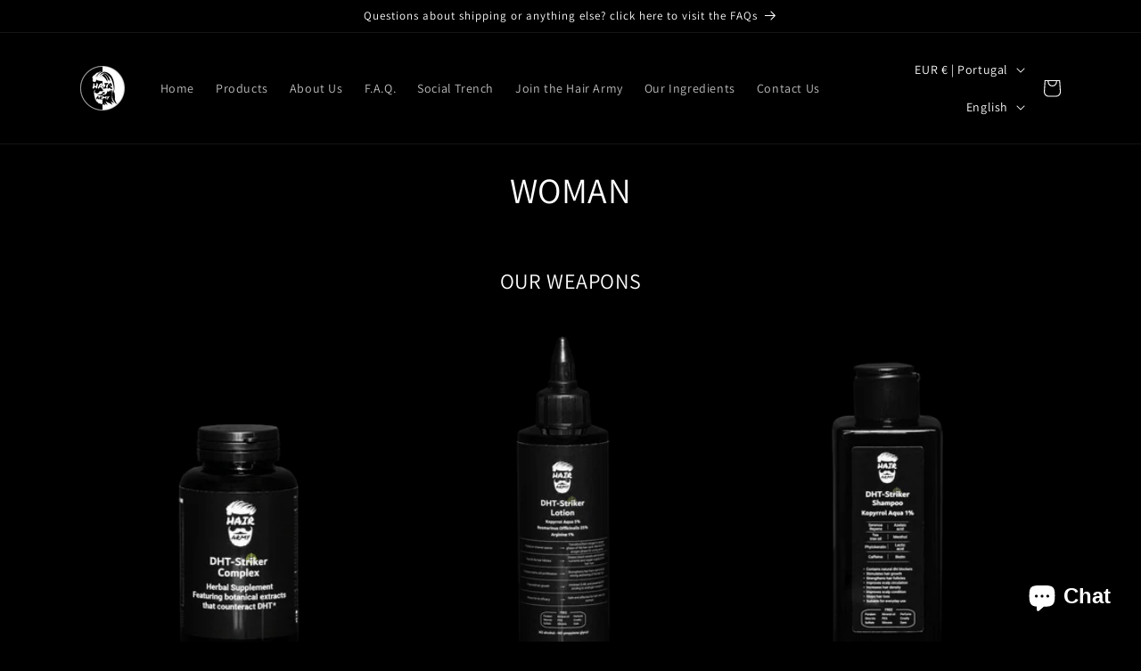

--- FILE ---
content_type: application/x-javascript; charset=utf-8
request_url: https://bundler.nice-team.net/app/shop/status/hair-army-official-site.myshopify.com.js?1768483203
body_size: -189
content:
var bundler_settings_updated='1745855238';